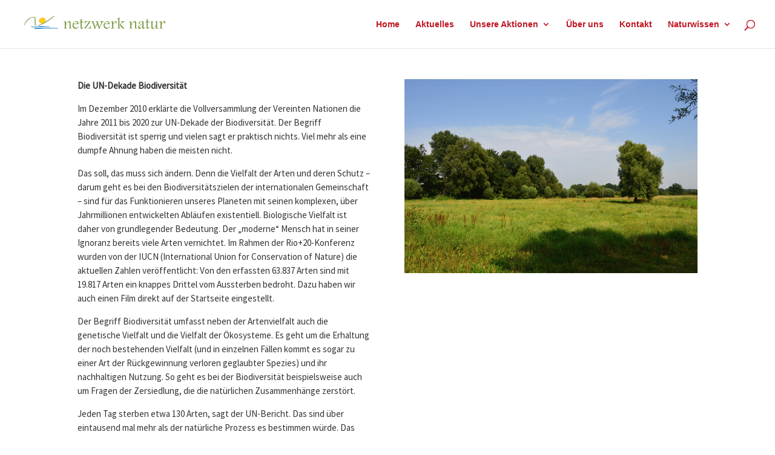

--- FILE ---
content_type: text/css
request_url: https://netzwerk-natur.de/wp-content/themes/Divi_child/style.css?ver=4.27.4
body_size: 104
content:
/*
Theme Name: Cord Media Theme Vorlage
Theme URI: http://www.elegantthemes.com/gallery/divi/
Version: 1.0
Description: Erstellt von Cord Media Webmanagement Stuttgart
Template: Divi
Author: Frank Oschatz
Author URI: https://www.webmanagement-stuttgart.de
*/

 
/* =Theme customization starts here
------------------------------------------------------- */
